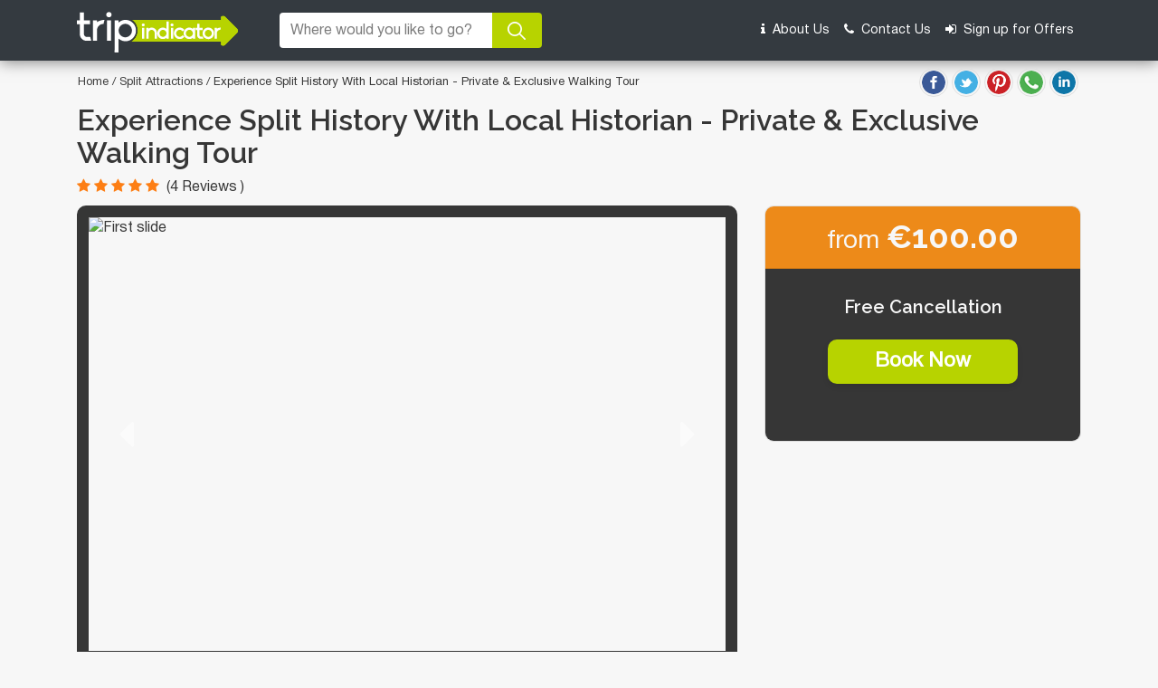

--- FILE ---
content_type: text/html; charset=UTF-8
request_url: https://www.tripindicator.com/activity/experience-split-history-with-local-historian-private-exclusive-walking-tour/265176P3/N.html
body_size: 11353
content:
<!DOCTYPE html>
<html lang="en">

<head>
    <meta http-equiv="Content-Type" content="text/html; charset=UTF-8"/>

    <meta charset="utf-8">
<meta name="viewport" content="width=device-width, initial-scale=1.0">
<title>Experience Split History With Local Historian - Private & Exclusive Walking Tour</title>
    
<meta name="description" content="Compare Experience Split History With Local Historian - Private & Exclusive Walking Tour - Viator: 100.00 | Find you the cheapest deals in the Market."/>

<meta name="keywords" content="compare, Experience Split History With Local Historian - Private & Exclusive Walking Tour, tickets, best, top, cheap, discount, deals, prices, viator, tripadvisor"/>

<link rel="shortcut icon" href="https://www.tripindicator.com/images/all-images/favicon/favicon.ico" type="image/x-icon">
<link rel="apple-touch-icon" href="https://www.tripindicator.com/images/all-images/favicon/apple-touch-icon.png">
<link rel="apple-touch-icon" sizes="72x72" href="https://www.tripindicator.com/images/all-images/favicon/apple-touch-icon-72x72.png">
<link rel="apple-touch-icon" sizes="114x114" href="https://www.tripindicator.com/images/all-images/favicon/apple-touch-icon-114x114.png">

    <link href="https://www.tripindicator.com/assets/css/styleHome.css" rel="stylesheet">
    <link href="https://www.tripindicator.com/assets/css/searchResultsLeftsideCategory.css" rel="stylesheet">
    <script type="text/javascript" src="https://www.tripindicator.com/assets/js/jquery-2.1.3.min.js"></script>
    <script>
        $(document).ready(function() {
            $("#searchIcon").click(function() {
                $(".old-header .banner-section #searchCityForm,.old-header .banner-section #searchForm").toggleClass("d-flex");
            });
        });

    </script>
        <!-- Start Google Schema Files Include -->
    
<script type="application/ld+json">
[
   {
      "@context"       : "http://schema.org",
      "@type"          : "BreadcrumbList",
      "itemListElement": [
         {
            "@type"    : "ListItem",
            "position" : 1,
            "item"     : {
               "@id"   : "https://www.tripindicator.com/",
               "name"  : "Home"
            }
         },
         {
            "@type"    : "ListItem",
            "position" : 2,
            "item"     : {
               "@id"   : "https://www.tripindicator.com/split-activities/1/4185/N.html",
               "name" : "Split Activities, Things to do, Sightseeing & Day out"
            }
          },
          {
            "@type"    : "ListItem",
            "position" : 3,
            "item"     : {
              "name" : "Experience Split History With Local Historian - Private  Exclusive Walking Tour"
            }
          }
      ]
   },

	{
	    "@context": "https://schema.org",
	    "@type"  : "Product",
	    "brand"   : "TripIndicator",
	    "name"   : "Experience Split History With Local Historian - Private  Exclusive Walking Tour",
	    "url"    : "https://www.tripindicator.com/activity/experience-split-history-with-local-historian-private-exclusive-walking-tour/265176P3/N.html",
	    "image"  : "https://media-cdn.tripadvisor.com/media/attractions-splice-spp-674x446/0b/ff/aa/58.jpg",
            "description" : "Compare Experience Split History With Local Historian - Private & Exclusive Walking Tour - Viator: 100.00 | Find you the cheapest deals in the Market.",
	    "offers" : {
	     "@type" : "Offer",
	     "price" : "100.00",
	     "priceCurrency":"EUR",
	     "url"   : "https://www.tripindicator.com/activity/experience-split-history-with-local-historian-private-exclusive-walking-tour/265176P3/N.html"
	    }
	    ,
	    "aggregateRating" : {
	       "@type"       : "AggregateRating",
	       "ratingValue" : "5",
	       "reviewCount" : "4"
	     }

	     
	    ,
	    "review" : {
		  "@type"  : "Review",
		  "author" : "Travellers reviews",
		  "reviewRating" : {
		      "@type"       : "Rating",
		      "ratingValue" : "5"
		  }
	    }
	    
	},

  {
     "@context" : "http://schema.org",
     "@type"    : [
        "TouristAttraction"
      ],
     "address"  : {
        "@type"           : "PostalAddress",
        "addressLocality" : "Split"
     },
     "name"   : "Experience Split History With Local Historian - Private  Exclusive Walking Tour",
     "url"    : "https://www.tripindicator.com/activity/experience-split-history-with-local-historian-private-exclusive-walking-tour/265176P3/N.html",
     "description" : "Compare Experience Split History With Local Historian - Private & Exclusive Walking Tour - Viator: 100.00 | Find you the cheapest deals in the Market.",
     "touristType" : {
        "@type"        : "Audience",
        "audienceType" : [
                "Experience Split History With Local Historian - Private  Exclusive Walking Tour"
				      ,"Split Walking   Biking Tours"
	       		      ,"Split Private Sightseeing Tours"
	                        ]
     },
     "image": [
	    "https://media-cdn.tripadvisor.com/media/attractions-splice-spp-674x446/0b/ff/aa/58.jpg"
     ]

  }



]
</script>
    <!-- End Google Schema Files Include -->
<!-- Google tag (gtag.js) -->
<script async src="https://www.googletagmanager.com/gtag/js?id=G-5XF5QMEVF6"></script>
<script>
  window.dataLayer = window.dataLayer || [];
  function gtag(){dataLayer.push(arguments);}
  gtag('js', new Date());

  gtag('config', 'G-5XF5QMEVF6');
</script>
</head>

<body>

    <!-- Start Header -->
    <header>
        <div class="old-header">
            <nav class="navbar navbar-expand-md navbar-dark bg-dark banner-section">
                <div class="container">
                    <div class="d-flex justify-content-between header_new">
                        <a class="navbar-brand" href="https://www.tripindicator.com/"><img src="https://www.tripindicator.com/assets/images/logo.png" alt="Tripindicator logo"></a>
                        <div id="searchIcon" class="d-flex d-md-none align-items-center ml-auto px-3">
                            <i class="fa fa-search text-themGreen" aria-hidden="true"></i>
                        </div>
                        <button class="navbar-toggler" type="button" data-toggle="collapse" data-target="#navbarCollapse" aria-controls="navbarCollapse" aria-expanded="false" aria-label="Toggle navigation">
                            <span class="navbar-toggler-icon"></span>
                        </button>
                    </div>
                    
<form  method="post" name="searchForm" id="searchForm" class="input-group mb-2">
  
  <input type="hidden" name="destId" id="dest_id">
  <input type="hidden" name="city" id="is_city">
  <input type="hidden" name="cat_id" id="category_id">
  <input type="hidden" name="product_code" id="productCode">
  <input type="hidden" name="cat_icon" id="category_icon">
  <input type="hidden" name="is_tripindicator" id="is_tripindicatorcity">
  <input type="hidden" name="productUrl" id="product_url">
  <input type="text" class="form-control search" placeholder="Where would you like to go?" id="autocomplete" name="search" autocomplete="off">

 <!--  <div class="input-group-text addDate">
    <label class="mb-0 d-flex align-items-center"><input class="mr-2 mb-1" type="checkbox"> Add dates</label>
  </div>
  <input type="text" class="form-control datepicker d-none" name="datefilter" placeholder="Dates" autocomplete="off" id="datefilter"> -->
  <button type="submit" style="all: unset;">
    <div class="input-group-append btnsearch">
      <a class="input-group-text"><img src="https://www.tripindicator.com/assets/images/search-go.png" alt="go icon"></a>
    </div>
  </button>
</form>

<script type="text/javascript">

      var getAutocomleteUrl  = "https://www.tripindicator.com/Product"; 
      var lenghtLimit        = "1";
      var activityResultUrl  = "https://www.tripindicator.com/"; 
      var activityListingUrl = "https://www.tripindicator.com/Product/activityResult"; 
      var activityDetailUrl  = "https://www.tripindicator.com/Product/activityDetails"; 
      var autocompleteUrl    = "https://www.tripindicator.com/Product/autocomplete";

  </script> 
  <script src="https://www.tripindicator.com/assets/js/custom/header_form.js" type="text/javascript"></script>


                       <div class="collapse navbar-collapse" id="navbarCollapse">
                        <ul class="navbar-nav ml-auto">
                            <li class="nav-item">
                                <a class="nav-link" rel="nofollow" href="https://www.tripindicator.com/aboutus.html"><i class="fa fa-info mr-1" aria-hidden="true"></i> About Us</a>
                            </li>
                            <li class="nav-item">
                                <a class="nav-link" rel="nofollow" href="https://www.tripindicator.com/contact-us.html"><i class="fa fa-phone mr-1" aria-hidden="true"></i> Contact Us</a>
                            </li>
                            <li class="nav-item">
                                <a class="nav-link" rel="nofollow" href="https://www.tripindicator.com/Homepage/signUp.html"><i class="fa fa-sign-in mr-1" aria-hidden="true"></i> Sign up for Offers</a>
                            </li>
                        </ul>
                    </div>
                </div>
            </nav>
        </div>
    </header>
    <!-- End Header -->
    <!-- Covid 19 section start -->
       <!-- Emergency banner content -->



 <section class="emergency-banner-content">
        <div class="container">
            <div class="row">
                <div class="col-lg-12">
                    <div class="content-msg">
                        <div class="heading"> </div>
                        <div class="sub-heading"></div>
                        <i class="fa fa-times ml-auto" aria-hidden="true" onclick="closeCovid()"></i>
                    </div>
                </div>
            </div>
        </div>
    </section>


<!-- end Emergency banner content -->
<script type="text/javascript">
    $(document).ready(function(){
        $(".emergency-banner-content .content-msg i").click(function(){
            $(".emergency-banner-content").addClass("d-none");
        });

        var div_top = $('.emergency-banner-content').offset().top;

        $(window).scroll(function() {
            var window_top = $(window).scrollTop() - 0;
            if (window_top > div_top) {
                if (!$('.emergency-banner-content').is('.sticky-section')) {
                    $('.emergency-banner-content').addClass('sticky-section');
                }
            } else {
                $('.emergency-banner-content').removeClass('sticky-section');
            }
        });
    });

</script>
    <!-- End covid 19 sectiob -->

<style type="text/css">
    .embed-responsive-16by9::before {
        padding-top: 20px !important;
    }

    .product-section .overview-ul {
        list-style-position: inside;
    }

    .product-section .overview-ul li {
        margin-left: 0 !important;
    }
    strong {
        font-family: Raleway;
        font-weight: 600;
        margin-bottom: 25px;
        font-size: 20px;
        line-height: 22px;
    }

</style>


<div class="wrapper">
    <!-- Start Breadcrumb -->
    <section class="bread-crumb">
        <div class="container">
            <div class="row align-items-center px-3">

                    <p class="mb-0">
                        <a href="https://www.tripindicator.com/">Home</a> /

                        <a href="https://www.tripindicator.com/split-activities/1/4185/N.html"> Split Attractions </a>/


                        Experience Split History With Local Historian - Private & Exclusive Walking Tour
                         
<ul class="share_social my-2 ml-auto">
  <li>
  <a href="https://www.facebook.com/sharer/sharer.php?u=https%3A%2F%2Fwww.tripindicator.com%2Factivity%2Fexperience-split-history-with-local-historian-private-exclusive-walking-tour%2F265176P3%2FN.html&amp;src=sdkpreparse" rel="noopener" target="_blank"><img src="https://www.tripindicator.com/assets/images/facebook.png"alt="facebook"></a>
  </li>
  <li>
  <a href="https://twitter.com/intent/tweet?text=https%3A%2F%2Fwww.tripindicator.com%2Factivity%2Fexperience-split-history-with-local-historian-private-exclusive-walking-tour%2F265176P3%2FN.html" rel="noopener" target="_blank"><img src="https://www.tripindicator.com/assets/images/twitter.png" alt="twitter"></a>
  </li>
  <li>
  <a href="http://pinterest.com/pin/create/button/?url=https%3A%2F%2Fwww.tripindicator.com%2Factivity%2Fexperience-split-history-with-local-historian-private-exclusive-walking-tour%2F265176P3%2FN.html&description=Split Experience Split History With Local Historian - Private & Exclusive Walking Tour" target="_blank" rel="noopener"><img src="https://www.tripindicator.com/assets/images/pinterest.png" rel="noopener" alt="pinterest"></a>
  </li>             
   <li>                           
  <a href="https://api.whatsapp.com/send?text=https%3A%2F%2Fwww.tripindicator.com%2Factivity%2Fexperience-split-history-with-local-historian-private-exclusive-walking-tour%2F265176P3%2FN.html" target="_blank" rel="noopener"><img src="https://www.tripindicator.com/assets/images/whatsapp.png" alt="Whatsapp"></a>
  </li>                           
  <li>
  <a href="https://www.linkedin.com/shareArticle?mini=true&amp;url=https%3A%2F%2Fwww.tripindicator.com%2Factivity%2Fexperience-split-history-with-local-historian-private-exclusive-walking-tour%2F265176P3%2FN.html&amp;title=Split Experience Split History With Local Historian - Private & Exclusive Walking Tour" target="_blank" rel="noopener"><img src="https://www.tripindicator.com/assets/images/linkedin.png" alt="linkedin"></a>
  </li>
</ul>
                    </p>

            </div>
        </div>
    </section>
    <!-- End Breadcrumb -->

    <!-- Start Product section -->
    <section class="product-section">
        <div class="container">
            <div class="row">
                <div class="col-md-12">
                    <h1 class="h1-tag-small">Experience Split History With Local Historian - Private & Exclusive Walking Tour</h1>
                                            <div class="d-flex align-items-center mb-2 reviewDes">

                            <div class="star-group mr-2">
                                                                                                <span class="fa fa-star checked"></span>
                                                                <span class="fa fa-star checked"></span>
                                                                <span class="fa fa-star checked"></span>
                                                                <span class="fa fa-star checked"></span>
                                                                <span class="fa fa-star checked"></span>
                                                            </div>
                                                            <span class="reviews" id="topReviewRating">
                                (4 Reviews ) </span>
                            
                        </div>
                                    </div>
                <div class="col-xl-8 col-lg-12">

                    <div class="carousel slide" data-ride="carousel" id="carouselExample">
                        <ol class="carousel-indicators">
                            <li data-target="#carouselExample" data-slide-to="0" class="active">

                            </li>
                            <li data-target="#carouselExample" data-slide-to="1">

                            </li>
                            <li data-target="#carouselExample" data-slide-to="2">

                            </li>
                        </ol>
                        <!-- Carousel Indicators -->

                        <div class="carousel-inner">
                            <div class="carousel-item active">
                                                                <img class="d-block w-100 h-480" src="https://media-cdn.tripadvisor.com/media/attractions-splice-spp-674x446/0b/ff/aa/58.jpg" alt="First slide">
                            </div>
                            <!-- Carousel Item 1 -->
                            <div class="carousel-item">
                                <img id="carousel-item-1" class="d-block w-100 h-480" src="https://media-cdn.tripadvisor.com/media/attractions-splice-spp-674x446/0b/ff/aa/58.jpg" alt="1st slide">
                            </div>
                            <!-- Carousel Item 2 -->
                            <div class="carousel-item">
                                <img id="carousel-item-2" class="d-block w-100 h-480" src="https://media-cdn.tripadvisor.com/media/attractions-splice-spp-674x446/0b/ff/aa/58.jpg" alt="2nd slide">
                            </div>
                            <!-- Carousel Item 3 -->
                            <div class="carousel-item">
                                <img id="carousel-item-3" class="d-block w-100 h-480" src="https://media-cdn.tripadvisor.com/media/attractions-splice-spp-674x446/0b/ff/aa/58.jpg" alt="3rd slide">
                            </div>
                            <!-- Carousel Item 4 -->
                            <div class="carousel-item">
                                <img id="carousel-item-4" class="d-block w-100 h-480" src="https://media-cdn.tripadvisor.com/media/attractions-splice-spp-674x446/0b/ff/aa/58.jpg" alt="4th slide">
                            </div>
                            <!-- Carousel Item 5 -->
                            <div class="carousel-item">
                                <img id="carousel-item-5" class="d-block w-100 h-480" src="https://media-cdn.tripadvisor.com/media/attractions-splice-spp-674x446/0b/ff/aa/58.jpg" alt="5th slide">
                            </div>
                            <!-- Carousel Item 6 -->
                            <div class="carousel-item">
                                <img id="carousel-item-6" class="d-block w-100 h-480" src="https://media-cdn.tripadvisor.com/media/attractions-splice-spp-674x446/0b/ff/aa/58.jpg" alt="6th slide">
                            </div>
                            <!-- Carousel Item 7 -->
                            <div class="carousel-item">
                                <img id="carousel-item-7" class="d-block w-100 h-480" src="https://media-cdn.tripadvisor.com/media/attractions-splice-spp-674x446/0b/ff/aa/58.jpg" alt="7th slide">
                            </div>
                            <!-- Carousel Item 8 -->
                            <div class="carousel-item">
                                <img id="carousel-item-8" class="d-block w-100 h-480" src="https://media-cdn.tripadvisor.com/media/attractions-splice-spp-674x446/0b/ff/aa/58.jpg" alt="8th slide">
                            </div>
                        </div>

                        <a class="carousel-control-prev" href="#carouselExample" role="button" data-slide="prev">
                            <i class="fa fa-caret-left" aria-hidden="true"></i>
                        </a>
                        <!-- Carousel Control Prev -->

                        <a class="carousel-control-next" href="#carouselExample" role="button" data-slide="next">
                            <i class="fa fa-caret-right" aria-hidden="true"></i>
                        </a>
                        <!-- Carousel Control Next -->
                    </div>
                </div>
                <div class="col-xl-4 col-lg-12">

                    <div class="sidebar card">
                        <div class="card-header text-center">
                                                        <h3 class="title">from <b>&euro;100.00</b></h3>
                        </div>
                        <div id="bookTicketDiv" class="card-body">

                            
<span class="title"> <h4>Free Cancellation</h4></span>
                            <a href="https://www.viator.com/tours/Split/Experience-Split-History-With-Local-Historian-Private-and-Exclusive-Walking-Tour/d4185-265176P3?mcid=42383&target_lander=NONE&campaign=vba79153en&pid=P00099919&medium=api&api_version=2.0" class="btn-book-now btn-readmore mt-2 mb-2" target="_blank" rel="nofollow noopener">
                                Book Now
                            </a>
                            <p>&nbsp;</p>
                            
                            <!-- <span class="title-text">Select Date and number of travelers</span>
                  <div class="input-group">
                    <input type="text" class="form-control datepicker" placeholder="Date">
                    <input type="text" class="form-control people" placeholder="People">
                  </div>
                  <div class="cta-btn">
                    <a href="javascript:void(0);" class="btn btn-check">Check Availability</a>
                  </div> -->
                        </div>
                    </div>
                </div>
                <div class="col-lg-8 col-md-12">
                                                            <div class="d-flex align-items-center py-4 border-bottom-inputborder">
                        <h3 class="mb-0 mr-4">Duration</h3>
                        <div class="d-flex flex-column">
                            <span class="d-flex align-items-center"><img src="https://www.tripindicator.com/assets/images/icon-clock.png" alt="clock" class="mr-1">2 hours</span>
                        </div>
                    </div>
                    

                                             <div class="d-flex flex-column py-4 border-bottom-inputborder">
                            <h3 class="mb-3">Overview</h3>
                            <div class="d-flex flex-column">
                                <ul class="overview-ul" id='overview'>
                                    Experience Split History Walking Tour is private & exclusive personalized tour led by a professional historian and local who gives you unique approach to the history but also to the life of Split through the See, Hear and Feel sense! <br><br>With Master`s degree in history and working as a history teacher I was developing my proffessional and educational skills which help me to guide my tours on See, Hear & Feel sense:See the sights, Hear the story & Feel the vibe. <br><br>The amazing history of Split is represented in logical manner of city development with informations "behind the scenes" which are result of the my years long research, as what was always is done with a great passion. <br><br>On my tours participants are encouraged for active participation which is always welcomed regardless they have questions or they just want to make an opinion. <br><br>Experience Split History Walking Tour makes the history comes alive! Enjoy it!
                                </ul>
                            </div>
                        </div>
                     

                                                                                              <div class="d-flex flex-column py-4 border-bottom-inputborder collapse-panel">
                                        <h3 class="mb-3 collapse-header">What's Included </h3>
                                        <div class="d-flex flex-column">
                                            <div class="collapse-footer">
                                                <ul class="overview-ul">
                                                                                                    
                                                                                                             <li>
                                                            Flexible starting time of the tour - Please contact us before the tour                                                         </li>
                                                                                                                                                        
                                                                                                             <li>
                                                            Local Guide With Master's Degree in History                                                         </li>
                                                                                                                                                        
                                                                                                             <li>
                                                            3D Reconstruction Images & Pictures Via Display Book                                                         </li>
                                                                                                                                                    </ul>
                                            </div>
                                        </div>
                                    </div>
                                    
                                    <!-- Start Loader Code -->
                                    <div class="d-flex justify-content-center">
                                        <div class="spinner-border detailsLoader" role="status" style="display: none!important;">
                                            <span class="sr-only">Loading...</span>
                                        </div>
                                    </div>
                                    <!-- End Loader Code -->
                 <!--
                                    <div class="d-flex flex-column py-4 border-bottom-inputborder collapse-panel" style="display: none!important;" id="viatorDes">
                                        <h3 class="mb-3 collapse-header">What's Excluded</h3>
                                        <div class="d-flex flex-column">
                                            <div class="collapse-footer d-none">
                                                <ul class="overview-ul" id='whatToExpect'>

                                                </ul>
                                            </div>
                                        </div>
                                    </div>
                -->


                                        <div class="d-flex flex-column py-4 border-bottom-inputborder collapse-panel" style="display: none!important;" id="viatorDes">

                                            <h3 class="mb-3 collapse-header">What to Expect</h3>
                                            <div class="d-flex flex-column">
                                                <div class="collapse-footer d-none">
                                                    <ul class="overview-ul" id='whatToExpect'>
                                                      Experience Split Walking Tour is private & exclusive personalized tour led by a local professional historian through the See, Hear and Feel sense: See the sights, Hear the story & Feel the vibe.

With Master`s degree in history and working as a history teacher I was developing my professional and educational skills what helps me to guide my tours on See, Hear & Feel sense. On my tours participants are encouraged for active participation regardless they have questions or they just want to make an opinion.

On this tour I will guide you through the history of Split where I live all of my life and I will introduce you to all the relevant sights as well as with the interesting hidden gems of the city. Beside history and cultural themes as a main part of the tour, important part is also getting know about local mentality and everyday life with its own special characteristics. 

Pictures & 3D images via display book will help you to perceive the history behind story itself.                                                    </ul>
                                                </div>
                                            </div>
                                        </div>
                                    <div class="d-flex flex-column py-4 border-bottom-inputborder collapse-panel" style="display: none!important;" id="viatorItinerary">

                                        <h3 class="mb-3 collapse-header">Itinerary</h3>
                                        <div class="d-flex flex-column">
                                            <div class="collapse-footer d-none">
                                                <ul class="overview-ul" id='itinerary'>

                                                </ul>
                                            </div>
                                        </div>
                                    </div>
                                    <div class="d-flex flex-column py-4 border-bottom-inputborder collapse-panel" style="display: none!important;" id="viatoraAditionInfo">

                                        <h3 class="mb-3 collapse-header">Additional Info</h3>
                                        <div class="d-flex flex-column">
                                            <div class="collapse-footer d-none">
                                                <ul class="overview-ul" id='additionInfo'>

                                                </ul>
                                            </div>
                                        </div>
                                    </div>                                   
                                     <div class="d-flex flex-column py-4 collapse-panel border-bottom-inputborder" style="display: none!important;" id='ticketinfo'>
                                        <h3 class="mb-0 collapse-header">Ticket Information</h3>
                                        <div class="collapse-footer d-none">
                                            <ul class='overview-ul mt-3 mb-0' id='ticketDetail'> </ul>
                                        </div>
                                    </div>


                                    <div class="d-flex flex-column py-4 border-bottom-inputborder collapse-panel" style="display: none!important;" id="viatorPickupStartDescription">

                                        <h3 class="mb-3 collapse-header">Pickup/Drop off Information</h3>
                                        <div class="d-flex flex-column">
                                            <div class="collapse-footer d-none">
                                                <strong>Pickup Points</strong>/
                                                <ul class="overview-ul" id='pickupStartDescription'>
                                                </ul>
                                                <strong>Drop off Points</strong>/
                                                <ul class="overview-ul" id='pickupEndDescription'>
                                                </ul>
                                                 <p class='overview-ul mt-3 mb-0' id='pickupStartAdditionalInfo'> </p>
                                            </div>
                                        </div>
                                    </div>   

                                    <div class="d-flex flex-column py-4 collapse-panel border-bottom-inputborder" style="display: none!important;" id="departureinfo">
                                        <h3 class="mb-0 collapse-header">Departure Inofrmation</h3>
                                        <div class="collapse-footer d-none">
                                            <br>
                                            <h5 class="departureTimeText" style="display: none!important;">Departure Time </h5>
                                            <ul class='overview-ul mt-3 mb-0 departureTimeText' style="display: none!important;" id="departureTime"></ul>
                                            <br>
                                            <h5 class="departurePointText" style="display: none!important;">Departure Point </h5>
                                            <ul class='overview-ul mt-3 mb-0 departurePointText' style="display: none!important;" id="departurePoint"></ul>
                                            <br>
                                            <h5 class="returnDetailsText" style="display: none!important;">Return Details </h5>
                                            <ul class='overview-ul mt-3 mb-0 returnDetailsText' style="display: none!important;" id="returnDetails"></ul>
                                        </div>
                            </div>

                    


                                        <div class="d-flex flex-column pt-4 collapse-panel reviewDes" id="reviewDes">
                        <h3 class="mb-3 collapse-header">Reviews</h3>
                        <div class="collapse-footer">
                            <!-- Start Loader Code -->
                            <div class="d-flex justify-content-center">
                                <div class="spinner-border detailsLoader" role="status" style="display: none!important;">
                                    <span class="sr-only">Loading...</span>
                                </div>


                            </div>


                            <!-- End Loader Code -->
                            <div class="d-flex align-items-center mb-2">
                                <div class="star-group mr-2" id="totalCountDiv"></div>
			                                      <span class="reviews" id="totalReviewRating"></span>
			    </div>

			    <span id="reviewSummaryHeading">TripAdvisor review count and overall rating</span>
                            <ul class="review-ul mt-3 mb-0 pl-0" style="display: none;" id='reviewCount'>
                                <li>
                                    <span class="mr-2">5 stars</span>
                                    <div class="progress">
                                        <div class="progress-bar bg-orange" style="width:100%" id='fivestar'></div>
                                    </div>
                                </li>
                                <li>
                                    <span class="mr-2">4 stars</span>
                                    <div class="progress">
                                        <div class="progress-bar bg-orange" style="width:80%" id='fourstar'></div>
                                    </div>
                                </li>
                                <li>
                                    <span class="mr-2">3 stars</span>
                                    <div class="progress">
                                        <div class="progress-bar bg-orange" style="width:60%" id='threestar'></div>
                                    </div>
                                </li>
                                <li>
                                    <span class="mr-2">2 stars</span>
                                    <div class="progress">
                                        <div class="progress-bar bg-orange" style="width:40%" id='twostar'></div>
                                    </div>
                                </li>
                                <li>
                                    <span class="mr-2">1 stars</span>
                                    <div class="progress">
                                        <div class="progress-bar bg-orange" style="width:20%" id='onestar'></div>
                                    </div>
                                </li>
                            </ul>
                            <div class="review_detail pt-4 displayReviews" style="display: none;">
                            </div>

			    <div class="mt-3" id="readMoreReviews" data-offset="10" style="display: none;">
                                    <div class="review_btn">
                                        <a href="javascript:void(0);" class="btn btn-readmore" onclick="showReviews(true)">Read more</a></div>
                            </div>
                                                        <!-- Start Loader Code -->
                            <div class="d-flex justify-content-center">
                                <div class="spinner-border reviewsLoader" role="status" style="display: none;">
                                    <span class="sr-only">Loading...</span>
                                </div>
                            </div>



                        </div>
                    </div>
                    


                    <!-- Start recommanded Activity Section -->
	               <span id="similarActivityId"><section class="grid-section">
    <div class="container">
        <div class="row text-center">
            <div class="col-md-12">
                <h3 class = "mt-3"> Similar Activities  </h3>
            </div>
        </div>
        <div class="row">
                        <div class="grid-layout withoutFlickty city carousel grid3  justify-content-start">
                 <a href="https://www.tripindicator.com/activity/unique-routes-on-electric-scooters-6-beaches-and-riva-promenade-/160954P2/N.html" class="grid-item with-star carousel-cell" style="text-decoration: none;@media (min-width: 1199px) {  height : 435px !important; }" >
                    <div class="grid-img" style="background-image: url(https://media-cdn.tripadvisor.com/media/attractions-splice-spp-360x240/07/b2/f5/b9.jpg);" title='Unique routes on electric scooters-6 beaches and Riva promenade !'>
                    </div>
                    <div class="grid-content">

                        <div class="price_detail">
                            <div class="d-flex justify-content-between price_resp">
                                <div class="price"><span>from </span><b> &euro;45.00</b></div>
                                                                  <div class="star-group">
                                                                                                                    <span class="fa fa-star checked"></span>
                                                                              <span class="fa fa-star checked"></span>
                                                                              <span class="fa fa-star checked"></span>
                                                                              <span class="fa fa-star checked"></span>
                                                                              <span class="fa fa-star-half-o checked"></span>
                                                                        </div>
                                                            </div>
                        </div>
                        <p class="country textWrapDemo" title="Unique routes on electric scooters-6 beaches and Riva promenade !">Unique routes on electric scooters-6 beaches and Riva promenade !</p>
                    </div>
                </a>
                 <a href="https://www.tripindicator.com/activity/secret-marjan-park-hiking-tour-in-split/40245P13/N.html" class="grid-item with-star carousel-cell" style="text-decoration: none;@media (min-width: 1199px) {  height : 435px !important; }" >
                    <div class="grid-img" style="background-image: url(https://media-cdn.tripadvisor.com/media/attractions-splice-spp-360x240/07/74/a4/cf.jpg);" title='Secret Marjan Park Hiking Tour in Split'>
                    </div>
                    <div class="grid-content">

                        <div class="price_detail">
                            <div class="d-flex justify-content-between price_resp">
                                <div class="price"><span>from </span><b> &euro;35.43</b></div>
                                                                  <div class="star-group">
                                                                                                                    <span class="fa fa-star checked"></span>
                                                                              <span class="fa fa-star checked"></span>
                                                                              <span class="fa fa-star checked"></span>
                                                                              <span class="fa fa-star checked"></span>
                                                                              <span class="fa fa-star-half-o checked"></span>
                                                                        </div>
                                                            </div>
                        </div>
                        <p class="country textWrapDemo" title="Secret Marjan Park Hiking Tour in Split">Secret Marjan Park Hiking Tour in Split</p>
                    </div>
                </a>
                 <a href="https://www.tripindicator.com/activity/unique-routes-on-electric-scooters-extreme-around-the-split-/160954P3/N.html" class="grid-item with-star carousel-cell" style="text-decoration: none;@media (min-width: 1199px) {  height : 435px !important; }" >
                    <div class="grid-img" style="background-image: url();" title='Unique routes on electric scooters-Extreme around the Split !'>
                    </div>
                    <div class="grid-content">

                        <div class="price_detail">
                            <div class="d-flex justify-content-between price_resp">
                                <div class="price"><span>from </span><b> &euro;45.00</b></div>
                                                                  <div class="star-group">
                                                                                                                    <span class="fa fa-star checked"></span>
                                                                              <span class="fa fa-star checked"></span>
                                                                              <span class="fa fa-star checked"></span>
                                                                              <span class="fa fa-star checked"></span>
                                                                              <span class="fa fa-star checked"></span>
                                                                        </div>
                                                            </div>
                        </div>
                        <p class="country textWrapDemo" title="Unique routes on electric scooters-Extreme around the Split !">Unique routes on electric scooters-Extreme around the Split !</p>
                    </div>
                </a>
                 <a href="https://www.tripindicator.com/activity/this-is-split-electric-scooter-tour-of-split/92297P1/N.html" class="grid-item with-star carousel-cell" style="text-decoration: none;@media (min-width: 1199px) {  height : 435px !important; }" >
                    <div class="grid-img" style="background-image: url();" title='This is Split! - Electric Scooter Tour of Split'>
                    </div>
                    <div class="grid-content">

                        <div class="price_detail">
                            <div class="d-flex justify-content-between price_resp">
                                <div class="price"><span>from </span><b> &euro;40.00</b></div>
                                                                  <div class="star-group">
                                                                                                                    <span class="fa fa-star checked"></span>
                                                                              <span class="fa fa-star checked"></span>
                                                                              <span class="fa fa-star checked"></span>
                                                                              <span class="fa fa-star checked"></span>
                                                                              <span class="fa fa-star checked"></span>
                                                                        </div>
                                                            </div>
                        </div>
                        <p class="country textWrapDemo" title="This is Split! - Electric Scooter Tour of Split">This is Split! - Electric Scooter Tour of Split</p>
                    </div>
                </a>
                 <a href="https://www.tripindicator.com/activity/split-walking-tour-with-local-guide/73575P11/N.html" class="grid-item with-star carousel-cell" style="text-decoration: none;@media (min-width: 1199px) {  height : 435px !important; }" >
                    <div class="grid-img" style="background-image: url(https://media-cdn.tripadvisor.com/media/attractions-splice-spp-360x240/0b/c4/4d/9e.jpg);" title='Split walking tour with local guide'>
                    </div>
                    <div class="grid-content">

                        <div class="price_detail">
                            <div class="d-flex justify-content-between price_resp">
                                <div class="price"><span>from </span><b> &euro;14.00</b></div>
                                                                  <div class="star-group">
                                                                                                                    <span class="fa fa-star checked"></span>
                                                                              <span class="fa fa-star checked"></span>
                                                                              <span class="fa fa-star checked"></span>
                                                                              <span class="fa fa-star checked"></span>
                                                                              <span class="fa fa-star checked"></span>
                                                                        </div>
                                                            </div>
                        </div>
                        <p class="country textWrapDemo" title="Split walking tour with local guide">Split walking tour with local guide</p>
                    </div>
                </a>
                 <a href="https://www.tripindicator.com/activity/split-walking-tour-and-dalmatian-peka/15026P39/N.html" class="grid-item with-star carousel-cell" style="text-decoration: none;@media (min-width: 1199px) {  height : 435px !important; }" >
                    <div class="grid-img" style="background-image: url(https://media-cdn.tripadvisor.com/media/attractions-splice-spp-360x240/10/03/52/46.jpg);" title='Split Walking tour and Dalmatian Peka'>
                    </div>
                    <div class="grid-content">

                        <div class="price_detail">
                            <div class="d-flex justify-content-between price_resp">
                                <div class="price"><span>from </span><b> &euro;38.00</b></div>
                                                                  <div class="star-group">
                                                                                                                    <span class="fa fa-star checked"></span>
                                                                              <span class="fa fa-star checked"></span>
                                                                              <span class="fa fa-star checked"></span>
                                                                              <span class="fa fa-star checked"></span>
                                                                              <span class="fa fa-star checked"></span>
                                                                        </div>
                                                            </div>
                        </div>
                        <p class="country textWrapDemo" title="Split Walking tour and Dalmatian Peka">Split Walking tour and Dalmatian Peka</p>
                    </div>
                </a>
                            </div>
            
    </div>

<div class="col-md-12 text-center" > <a href="https://www.tripindicator.com/split-activities/1/4185/N.html" class="viewall">See all <i class="fa fa-angle-right" aria-hidden="true"></i></a> </div>
</div>
</section>
</span>
                    <!-- End recommanded Activity Section -->

                </div>

		<!-- Start Similar Tours & Activities -->
                <div class="col-lg-4 col-md-12">

                </div>
                <!-- End Similar Tours & Activities -->



            </div>
        </div>
    </section>
    <!-- End Product section -->


</div>
<script type="text/javascript">
    var getActivityDetailUrl = "https://www.tripindicator.com/Product/getActivtityDetailNew";
    var isTripindicatorTour = "N";
    var productCode = "265176P3";
    var destId = "4185";
    var catId = "16,4,26";
    var subCat = "116,5332,56,11,12";
    var tourId = "";
    var cityName = "split";
    var suppliersCount = 1;


    $(document).ready(function() {

        $(".product-section .collapse-panel .collapse-header").click(function() {
            if ($(this).hasClass("open")) {
                $(this).removeClass("open");
                $(this).parent().find(".collapse-footer").addClass("d-none");
            } else {
                $(this).toggleClass("open");
                $(this).parent().find(".collapse-footer").toggleClass("d-none");
            }
        });

        $.ajax({
            type: "POST",
            url: getActivityDetailUrl,
            data: {
                isTripindicatorTour: isTripindicatorTour,
                productCode: productCode,
                destId: destId,
                catId: catId,
                subCat: subCat,
                tourId: tourId,
                cityName : cityName
            },
            dataType: "json",
            beforeSend: function() {
                $(".detailsLoader").show();
            },
            complete: function(data) {
                $(".detailsLoader").hide();

            },
            success: function(data) {
                $(".detailsLoader").hide();

                if(data.activityDetails.errorReference != '' && data.activityDetails.errorReference != null && suppliersCount <= 1){
                    $('#bookTicketDiv').html('<br><span class="title"><h4>Sorry, this product is currently unavailable.</h4><h5>See recommended tours & similar products below:</h5></span>');
                }

               // alert(JSON.stringify(data.activityDetails.productPhotos));
                if(data.activityDetails.productPhotos != null){
                    jQuery.each(data.activityDetails.productPhotos, function(key, val) {
			             $('#carousel-item-'+(key+1)).attr("src", val);
                    });
                }

                /*if( (data.activityDetails.available == 'false' || data.activityDetails.available == false) && suppliersCount <= 1){
                    $('#bookTicketDiv').html('<br><span class="title"><h4>Sorry, this product is currently unavailable.</h4><h5>See recommended tours & similar products below:</h5></span>');
                }*/

                if(data.activityDetails.description != '' && data.activityDetails.description != null){

                    $('#whatToExpect').html(data.activityDetails.description);
                    $('#viatorDes').show();
                }


               if(data.activityDetails.additionalInfo != '' && data.activityDetails.additionalInfo != null){
                    var additionalInfo ='';
                    jQuery.each(data.activityDetails.additionalInfo, function(key, val) {
                    additionalInfo += '<li>'+ val['description'] + '</li>';
                    });
                    $('#additionInfo').html(additionalInfo);
                    $('#viatoraAditionInfo').show();
                }



                if(data.activityDetails.itinerary != null && data.activityDetails.itinerary.length > 0 ){
                    var itinerary ='';
                    jQuery.each(data.activityDetails.itinerary, function(key, val) {
			         itinerary += '<li>'+ val['description'] + '</li>';
                    });
                    $('#itinerary').html(itinerary);
                    $('#viatorItinerary').show();
                }


                if (data.activityDetails.ticketBookingDescription != '' && data.activityDetails.ticketBookingDescription != null) {

                    $("#ticketDetail").html(data.activityDetails.ticketBookingDescription);
                    $('#ticketinfo').show();
                }



                /*if(data.activityDetails.pickupStartDescription != null){
                    var pickupStartDescription ='';
                    var pickupEndDescription ='';
                    var start = data.activityDetails.pickupStartDescription.start;
                    var end = data.activityDetails.pickupStartDescription.end;
                    var locations = data.activityDetails.pickupStartAdditionalInfo.locations;
                    jQuery.each(start, function(key, val) {
                        pickupStartDescription += '<li>'+ val['description'] + '</li>';
                    });
                    $('#pickupStartDescription').html(pickupStartDescription);

                    jQuery.each(end, function(key, val) {
                        pickupEndDescription += '<li>'+ val['description'] + '</li>';
                    });
                    $('#pickupEndDescription').html(pickupEndDescription)

                    if(locations != null){
                        var locationsTypes ='<p> <strong>Pickup Locations Type:</strong>';
                        jQuery.each(locations, function(key, val) {

                            locationsTypes +=  val['pickupType'];
                        });
                        locationsTypes += locationsTypes + "</p>";
                        $("#pickupStartAdditionalInfo").html(locationsTypes);
                    }
                    
                   
                    $('#viatorPickupStartDescription').show();
                }*/


             $('#reviewCount').show();


		var oneReview, twoReview, threeReview, fourReview, fiveReview = 0;
                var percentageReview;
                var totalReviews = data.activityDetails.reviewCount;

                if(totalReviews > 0){
		    var n = data.activityDetails.rating;
		    var wholeReview  = Math.floor(n);
		    var fraction     = n - wholeReview;
		    var remainStar   = Math.floor(5 -n);
		    var totalReviewsText ='';

			for(var i=0; i< wholeReview ; i++){
			    totalReviewsText += '<span class="fa fa-star checked"></span>';
			 }

			if(fraction > 0){
			    totalReviewsText += '<span class="fa fa-star-half-o checked"></span>';
			 }

			if(remainStar > 0){
			    	for(var i=0; i< remainStar ; i++){
			    		totalReviewsText += '<span class="fa fa-star-o checked"></span>';
				}
			 }

		    $("#totalCountDiv").html(totalReviewsText);
		    $("#totalReviewRating").html('('+totalReviews+' Reviews)');


			jQuery.each(data.activityDetails.ratingCounts, function(i, val) {

		        if(totalReviews > 100){
			    	$("#reviewSummaryHeading").html("Latest 100 reviews count and rating from TripAdvisor");
			    }else{
			    	$("#reviewSummaryHeading").html("Reviews count and rating from TripAdvisor");
			    }
			    if (val.rating == 1) {
			        oneReview = val.count;
			        percentageReview = (oneReview * 100) / totalReviews;
			        $("#onestar").css({
			            "width": percentageReview + "%"
			        });
			        $("#onestar").text(oneReview);
			    } else if (val.rating == 2) {
			        twoReview = val.count;
			        percentageReview = (twoReview * 100) / totalReviews;
			        $("#twostar").css({
			            "width": percentageReview + "%"
			        });
			        $("#twostar").text(twoReview);
			    } else if (val.rating == 3) {
			        threeReview = val.count;
			        percentageReview = (threeReview * 100) / totalReviews;
			        $("#threestar").css({
			            "width": percentageReview + "%"
			        });
			        $("#threestar").text(threeReview);
			    } else if (val.rating == 4) {
			        fourReview = val.count;
			        percentageReview = (fourReview * 100) / totalReviews;
			        $("#fourstar").css({
			            "width": percentageReview + "%"
			        });
			        $("#fourstar").text(fourReview);
			    } else if (val.rating == 5) {
			        fiveReview = val.count;
			        percentageReview = (fiveReview * 100) / totalReviews;
			        $("#fivestar").css({
			            "width": percentageReview + "%"
			        });
			        $("#fivestar").text(fiveReview);
			    }
	        	});

		}

                $(".reviewsLoader").hide();


		if(data.activityDetails.reviewsObj != null && data.activityDetails.reviewsObj.length > 0){

                var htmlReviews = '<h4 class="mb-2">TripAdvisor Travelers Reviews</h4>';
		    if(data.activityDetails.reviewCount > 10 ){
		    	htmlReviews += '<p>Showing 1-10 of '+data.activityDetails.reviewCount +'</p>';
		    }
		        jQuery.each(data.activityDetails.reviewsObj, function(key, val) {
		            if(key >= 10){
				return false;
		            }

		            var dynamicPadding;
		            if (val.rating < 4) {
		                dynamicPadding = ((val.rating + 2) * 2) + "px";
		            } else {
		                dynamicPadding = "";
		            }

		            htmlReviews += '<br><div class="other_review_detail">\
		            <span class="d-inline-block" style="padding-right:' + dynamicPadding + '">';
		            for (var i = 0; i < val.rating; i++) {
		                htmlReviews += '<i class="fa fa-star"></i>';
		            }
		            htmlReviews += "</span>";
		            var readMoreHtml = "";
		            var fullText = "";

		            htmlReviews += '<h6 class="d-inline-block mb-0"><p class="user_name">' + val.userName + ', ' + getDate(val.publishedDate) + '</p></h6><br>' + val.text + '</div>';

  			 });

		        $(".displayReviews").html(htmlReviews);
		        $(".displayReviews").show();
		        if(data.activityDetails.reviewCount > 10 ){
			        $("#readMoreReviews").show();
		        }


                }
                // console.log(oneReview);

            },
            error: function(xhr) {
                console.log(xhr.responseText);
                console.log('Error:', xhr);
            }
        });

    });

    function showReviews(showMore = false) {
        var offset = $("#readMoreReviews").data("offset");
        var getReviews = "https://www.tripindicator.com/Product/getReviewsNew";
        $.ajax({
            type: "POST",
            url: getReviews,
            data: {
                productCode: productCode,
                isReviewCall: 1,
		offset: offset
            },
            dataType: "json",
            beforeSend: function() {
                $(".reviewsLoader").show();
            },
            complete: function(data) {
                $(".reviewsLoader").hide();

            },
            success: function(data) {

                $(".reviewsLoader").hide();
		var htmlReviews = '';
	    	if(data.reviewsDetails.totalReviewsSummary.totalReviews > 10 ){
        		htmlReviews = '<h4 class="mb-2">Reviews by TripAdvisor travelers</h4>';
	    		htmlReviews += '<p>Showing 1-10 of '+data.reviewsDetails.totalReviewsSummary.totalReviews +'</p>';
	    	}

                jQuery.each(data.reviewsDetails.reviews, function(key, val) {
                    if(key >= 100){
			return false;
                    }

                    var dynamicPadding;
                    if (val.rating < 4) {
                        dynamicPadding = ((val.rating + 2) * 2) + "px";
                    } else {
                        dynamicPadding = "";
                    }

                    htmlReviews += '<br><div class="other_review_detail">\
                    <span class="d-inline-block" style="padding-right:' + dynamicPadding + '">';
                    for (var i = 0; i < val.rating; i++) {
                        htmlReviews += '<i class="fa fa-star"></i>';
                    }
                    htmlReviews += "</span>";
                    var readMoreHtml = "";
                    var fullText = "";

                    htmlReviews += '<h6 class="d-inline-block mb-0"><p class="user_name">' + val.userName + ', ' + getDate(val.publishedDate) + '</p></h6><br>' + val.text + '</div>';


                });
		$("#readMoreReviews").data("offset", offset+10+1);
                $(".displayReviews").append(htmlReviews);
               // $(".displayReviews").show();

            },
            error: function(xhr) {
                console.log(xhr.responseText);
                console.log('Error:', xhr);
            }
        });
    }

    function getDate(givenDate) {
        const monthNames = ["January", "February", "March", "April", "May", "June",
            "July", "August", "September", "October", "November", "December"
        ];

        const d = new Date(givenDate);
        var newDate = monthNames[d.getMonth()] + ' ' + d.getFullYear();

        return newDate;
    }

    function readMoreClick(thisValue) {
        $(".defaultPara" + thisValue).hide();
        $(".fullText" + thisValue).show();
        $(this).hide();
    }

    function readLessClick(thisValue) {
        $(".fullText" + thisValue).hide();
        $(".defaultPara" + thisValue).show();
        $(this).hide();
    }

</script>

    <!-- Footer Start -->
    <footer>
      <div class="container">
          <div class="row">
	      <div class="col-md-12"> 
          <ul class="ul-icons">
    <li>
    <a href="https://www.tripindicator.com/airport-transfers.html"><img src="https://www.tripindicator.com/assets/images/Airport Transfers Taxi.png" alt="Airport Transfers Taxi" class="img-icon">Airport Transfers Taxi</a>
  </li>          

  <li><a href="https://www.tripindicator.com/hop-on-hop-off-bus-map.html"><img src="https://www.tripindicator.com/assets/images/Hop-on-Hop-Off Bus Tour.png" alt="Hop-on-Hop-Off Bus Tour" class="img-icon">Hop-on-Hop-Off Bus Tours</a></li>
  <li><a href="https://www.tripindicator.com/cruise-boat-tours.html"><img src="https://www.tripindicator.com/assets/images/CruiseBoat Tours Tickets.png" alt="boat tours" class="img-icon">Boat Tours</a></li>
  <li>
    <a href="https://www.tripindicator.com/best-day-trips.html"><img src="https://www.tripindicator.com/assets/images/Day Trips Tickets.png" alt="Day Trips Tickets" class="img-icon">Day Trips Tickets</a>
  </li>
  <li>
      <li>
    <a href="https://www.tripindicator.com/best-wine-tours.html"><img src="https://www.tripindicator.com/assets/images/Food Tours.png" alt="Wine Tours" class="img-icon">Wine  Tours</a>
  </li>
                      
    <li><a href="https://www.tripindicator.com/walking-tours-maps.html"><img src="https://www.tripindicator.com/assets/images/Walking_tour_map.png" alt="Walking Tours Maps" class="img-icon">Walking Tours Maps</a></li>



    <li>
      <a href="https://www.tripindicator.com/best-city-tours.html"><img src="https://www.tripindicator.com/assets/images/City Sightseeing Tours & Tickets.png" alt="City Sightseeing Tours & Tickets" class="img-icon">City Sightseeing Tours & Tickets</a>
    </li>
    <li>

                       <li><a href="https://www.tripindicator.com/free-tourist-attractions.html"><img src="https://www.tripindicator.com/assets/images/Toursist Attractions Maps.png" alt="Free Toursist Attractions" class="img-icon">Free Attractions</a></li>

          </ul>
        </div>



              <div class="col-md-6">
                  <h5 class="footer-title">About Us</h5>
                  <ul class="ul-links">
                      <li><a href="https://www.tripindicator.com/sitemap-html.html">Sitemap</a></li>
                  </ul>
              </div

              <div class="col-md-6">
                  <h5 class="footer-title">Follow Us</h5>
                  <ul class="ul-socials">
                      <li><a rel="nofollow" href="https://www.facebook.com/TripIndicator.comOfficial/" target="_blank"><i class="fa fa-facebook fbcolor" aria-hidden="true"></i>Facebook</a></li>
                      <li><a rel="nofollow" href="https://in.pinterest.com/tripindicatorofficial" target="_blank"><i class="fa fa-pinterest pincolor" aria-hidden="true"></i>Pinterest</a></li>
                      <li><a rel="nofollow" href="https://www.instagram.com/trip.indicator" target="_blank"><i class="fa fa-instagram instacolor" aria-hidden="true"></i>Instagram</a></li>
                  </ul>
              </div>
          </div>
      </div>
      <div class="subfooter">
        <div class="container">
            &copy; 2026 www.tripindicator.com is owned by Smooth Move Consultancy Ltd, All rights reserved. <!--<a href="javascript:void(0);">Terms of Use</a> <span>&#124;</span> <a href="javascript:void(0);">Privacy Policy</a> <span>&#124;</span> <a href="javascript:void(0);">Cookie Policy</a> <span>&#124;</span> <a href="javascript:void(0);">Cookie consent</a> <span>&#124;</span> <a href="javascript:void(0);">sitemap</a> <span>&#124;</span> <a href="javascript:void(0);">How the site works</a>      -->
        </div>
      </div>
    </footer>

     <!-- Favicons -->
    <link href="https://www.tripindicator.com/assets/images/favicon.ico" rel="icon">

    <!-- Font awesome css -->
    <link href="https://stackpath.bootstrapcdn.com/font-awesome/4.7.0/css/font-awesome.min.css" rel="stylesheet">

    <!-- Fonts CSS File -->
    <link href="https://www.tripindicator.com/assets/css/fonts.css" rel="stylesheet">

    <!-- Flickity plugin css -->
    <link rel='stylesheet' href='https://www.tripindicator.com/assets/css/flickity.css'>

    <!-- slick css -->
    <link rel='stylesheet' href='https://www.tripindicator.com/assets/css/slick.min.css'>
    <link rel='stylesheet' href='https://www.tripindicator.com/assets/css/slick-theme.min.css'>
    <!-- Footer End -->

    <!-- Datepicker -->



    <link rel="stylesheet" type="text/css" href="https://www.tripindicator.com/assets/css/daterangepicker.css" />

    <link href="https://www.tripindicator.com/assets/css/jquery-ui.css" rel="Stylesheet"></link>
    <!-- Main Stylesheet File -->


    <!-- JS -->
    <script src="https://www.tripindicator.com/assets/js/popper.min.js"></script>
    <script src="https://www.tripindicator.com/assets/js/bootstrap/bootstrap.min.js"></script>
    <script src="https://www.tripindicator.com/assets/js/bootstrap/bootstrap.bundle.js"></script>
    <script src="https://www.tripindicator.com/assets/js/slick.min.js" type="text/javascript"></script>
    <!-- Flickity plugin js -->
    <script src="https://www.tripindicator.com/assets/js/flickity.pkgd.js" type="text/javascript"></script>


    <!-- Auto complete JS & CSS -->
    <link rel="stylesheet" href="//code.jquery.com/ui/1.12.1/themes/base/jquery-ui.css">
    <script src="https://code.jquery.com/ui/1.12.1/jquery-ui.js"></script>

    <!-- Validate JS -->
    <script src="https://www.tripindicator.com/public/admincp/js/jquery.validate.js" type="text/javascript"></script>

    <!-- Cuatom JS -->
    <script src="https://www.tripindicator.com/assets/js/custom/general.js" type="text/javascript"></script>
    <script src="https://www.tripindicator.com/assets/js/search-results-extra.js"></script>
     <script type="text/javascript" src="https://www.tripindicator.com/assets/js/moment.js"></script>
    <script type="text/javascript" src="https://www.tripindicator.com/assets/js/daterangepicker.min.js"></script>

</body>

</html>


--- FILE ---
content_type: text/html; charset=UTF-8
request_url: https://www.tripindicator.com/Product/getActivtityDetailNew
body_size: 4714
content:
{"activityDetails":{"description":"Experience Split Walking Tour is private & exclusive personalized tour led by a local professional historian through the See, Hear and Feel sense: See the sights, Hear the story & Feel the vibe.\n\nWith Master`s degree in history and working as a history teacher I was developing my professional and educational skills what helps me to guide my tours on See, Hear & Feel sense. On my tours participants are encouraged for active participation regardless they have questions or they just want to make an opinion.\n\nOn this tour I will guide you through the history of Split where I live all of my life and I will introduce you to all the relevant sights as well as with the interesting hidden gems of the city. Beside history and cultural themes as a main part of the tour, important part is also getting know about local mentality and everyday life with its own special characteristics. \n\nPictures & 3D images via display book will help you to perceive the history behind story itself.","ticketTypeInfo":"Mobile or paper ticket accepted","ticketBookingDescription":"One per booking","reviews":5,"reviewCount":7,"ratingCounts":[{"rating":1,"count":0},{"rating":2,"count":0},{"rating":3,"count":0},{"rating":4,"count":0},{"rating":5,"count":7}],"rating":5,"reviewsObj":null,"shortDescription":null,"additionalInfo":[{"type":"STROLLER_ACCESSIBLE","description":"Infants and small children can ride in a pram or stroller"},{"type":"PETS_WELCOME","description":"Service animals allowed"},{"type":"PUBLIC_TRANSPORTATION_NEARBY","description":"Public transportation options are available nearby"},{"type":"PHYSICAL_EASY","description":"Suitable for all physical fitness levels"}],"inclusions":[{"category":"OTHER","categoryDescription":"Other","type":"OTHER","typeDescription":"Other","otherDescription":"Local Guide With Master's Degree in History"},{"category":"OTHER","categoryDescription":"Other","type":"OTHER","typeDescription":"Other","otherDescription":"Flexible starting time of the tour - Please contact us before the tour"},{"category":"OTHER","categoryDescription":"Other","type":"OTHER","typeDescription":"Other","otherDescription":"3D Reconstruction Images & Pictures Via Display Book"}],"exclusions":[{"category":"OTHER","categoryDescription":"Other","type":"OTHER","typeDescription":"Other","otherDescription":"No Admission Tickets included"}],"pickupStartDescription":{"start":[{"location":{"ref":"LOC-o0AXGEKPN4wJ9sIG0RAn5J07nDMrwQCByt6RUulG4sThkSFg2ETC\/\/9Rlz9Tk9m4"},"description":"Starting point is at the Golden Gate which are northern gate of the Diocletian`s Palace. They are situated opposite of one more significant monument, 8 meter high statue of Gregory of Nin. The pictures of Golden Gate and Gregory of Nin are among the pictures of this experience."}],"end":[{"location":{"ref":"LOC-o0AXGEKPN4wJ9sIG0RAn5IAAsJuj\/DAUzVoI2mRbwz0l+MThLZrF+j7BlFSiuLlY"},"description":"The tour ends on People`s Square generally known as Pjaca Square. After I show you some interesting things and discover you some secrets of this main city square I am going to advise you to see some other places in the city. "}],"redemption":{"redemptionType":"NONE"},"travelerPickup":{"pickupOptionType":"MEET_EVERYONE_AT_START_POINT","allowCustomTravelerPickup":false}},"pickupStartAdditionalInfo":{"pickupOptionType":"MEET_EVERYONE_AT_START_POINT","allowCustomTravelerPickup":false},"returnDetails":null,"available":"ACTIVE","productPhotos":["https:\/\/media-cdn.tripadvisor.com\/media\/attractions-splice-spp-720x480\/0b\/ff\/aa\/58.jpg","https:\/\/media-cdn.tripadvisor.com\/media\/attractions-splice-spp-720x480\/0b\/ff\/aa\/67.jpg","https:\/\/media-cdn.tripadvisor.com\/media\/attractions-splice-spp-720x480\/0b\/ff\/aa\/69.jpg","https:\/\/media-cdn.tripadvisor.com\/media\/attractions-splice-spp-720x480\/0b\/ff\/aa\/79.jpg","https:\/\/media-cdn.tripadvisor.com\/media\/attractions-splice-spp-720x480\/0b\/ff\/aa\/7a.jpg","https:\/\/media-cdn.tripadvisor.com\/media\/attractions-splice-spp-720x480\/0b\/ff\/aa\/84.jpg","https:\/\/media-cdn.tripadvisor.com\/media\/attractions-splice-spp-720x480\/0b\/ff\/aa\/a0.jpg","https:\/\/media-cdn.tripadvisor.com\/media\/attractions-splice-spp-720x480\/0b\/ff\/aa\/a4.jpg","https:\/\/media-cdn.tripadvisor.com\/media\/attractions-splice-spp-720x480\/0b\/ff\/aa\/b0.jpg","https:\/\/media-cdn.tripadvisor.com\/media\/attractions-splice-spp-720x480\/0b\/ff\/aa\/cb.jpg","https:\/\/media-cdn.tripadvisor.com\/media\/attractions-splice-spp-720x480\/0b\/ff\/aa\/e5.jpg","https:\/\/media-cdn.tripadvisor.com\/media\/attractions-splice-spp-720x480\/0b\/ff\/ab\/01.jpg","https:\/\/media-cdn.tripadvisor.com\/media\/attractions-splice-spp-720x480\/0b\/ff\/ab\/05.jpg","https:\/\/media-cdn.tripadvisor.com\/media\/attractions-splice-spp-720x480\/0b\/ff\/ab\/08.jpg","https:\/\/media-cdn.tripadvisor.com\/media\/attractions-splice-spp-720x480\/0b\/ff\/ab\/0a.jpg","https:\/\/media-cdn.tripadvisor.com\/media\/attractions-splice-spp-720x480\/0b\/ff\/ab\/6b.jpg","https:\/\/media-cdn.tripadvisor.com\/media\/attractions-splice-spp-720x480\/0b\/ff\/ab\/6d.jpg","https:\/\/media-cdn.tripadvisor.com\/media\/attractions-splice-spp-720x480\/0b\/ff\/ab\/82.jpg","https:\/\/media-cdn.tripadvisor.com\/media\/attractions-splice-spp-720x480\/0b\/ff\/ab\/8c.jpg","https:\/\/media-cdn.tripadvisor.com\/media\/attractions-splice-spp-720x480\/0b\/ff\/ab\/9b.jpg","https:\/\/media-cdn.tripadvisor.com\/media\/attractions-splice-spp-720x480\/0b\/ff\/ab\/9c.jpg","https:\/\/media-cdn.tripadvisor.com\/media\/attractions-splice-spp-720x480\/0b\/ff\/ab\/9d.jpg","https:\/\/media-cdn.tripadvisor.com\/media\/attractions-splice-spp-720x480\/10\/55\/84\/8b.jpg"],"tags":[12028,12029,367651,12077,11941,12046],"itinerary":[{"pointOfInterestLocation":{"location":{"ref":"LOC-6eKJ+or5y8o99Qw0C8xWyHaZV2yDcs1R6dJe2RJx5rI="}},"duration":{"fixedDurationInMinutes":15},"passByWithoutStopping":false,"admissionIncluded":"NOT_APPLICABLE","description":"We will meet at Golden Gate (not really made of gold but of stone), northern gate of the Diocletian`s Palace and one of the most known places in Split. Golden Gate are situated opposite to one more very known monument, Gregory of Nin. \nHere you will be introduced to the history of Split and importance of Golden Gate. "},{"pointOfInterestLocation":{"location":{"ref":"LOC-6eKJ+or5y8o99Qw0C8xWyGfwAY3CTP6AShZbOTOvbDw="},"attractionId":10005},"duration":{"fixedDurationInMinutes":10},"passByWithoutStopping":false,"admissionIncluded":"NOT_APPLICABLE","description":"You will hear interesting story and facts about historical person Gregory of Nin. Also you will hear about highest monument in Split dedicated to him and about sculptor of the monument."},{"pointOfInterestLocation":{"location":{"ref":"LOC-6eKJ+or5y8o99Qw0C8xWyIpZv8SdX6HG+FJWZm+NC4s="},"attractionId":9989},"duration":{"fixedDurationInMinutes":20},"passByWithoutStopping":false,"admissionIncluded":"NOT_APPLICABLE","description":"Diocletian`s Palace is the main city monument located in the center of the old city and whole city itself. Built by one of the most successful emperors of Roman Empire, it is one of the best preserved monument of its kind. Here you will be able to hear the story and facts about Roman emperor Diocletian as well as see and hear about the most important parts and hidden gems of his Palace. Also you will found out about transition of the Palace to the medieval city with its own specifics.\n\nStarting from the Golden Gate of the Diocletian`s Palace, you will explore the most important parts of the Palace such as Peristyle, Jupiter`s Temple (outside), Diocletian`s Cellars (Central Substructure), Triclinium, Mausoleum (Cathedral; outside)."},{"pointOfInterestLocation":{"location":{"ref":"LOC-6eKJ+or5y8o99Qw0C8xWyJJqvV3K4yTAPjPHzBPQnHg="},"attractionId":9998},"duration":{"fixedDurationInMinutes":20},"passByWithoutStopping":false,"admissionIncluded":"NOT_APPLICABLE","description":"While you are standing in the center of the Diocletian`s Palace, the Peristyle, you will be able to hear about its function and importance. As a central spot of the Palace, Peristyle was a place of connecting but also dividing people from the Emperor. From it, it is possible to have a great look around and understand, while you are listening, how the life in Palace was functioning. Also you will be able to hear about transitions of the buildings and life as result of expansion of christianity.\nFrom Peristyle we will enter into the central part of the cellars of the Diocletian`s Palace where I am going to tell you about its usage during history as well as about its importance in history of Split but nowadays also.\nAlso, from this place we will check up Triclinium, where you will be able to hear about eating habits of the Emperors and Romans in general as well as about the organization of Emperor`s dining room."},{"pointOfInterestLocation":{"location":{"ref":"LOC-6eKJ+or5y8o99Qw0C8xWyBD2P6WO2n+QOjfgzTL\/mBY="},"attractionId":9996},"duration":{"fixedDurationInMinutes":10},"passByWithoutStopping":false,"admissionIncluded":"NOT_APPLICABLE","description":"The importance of the religion in Roman Empire was very high and the temples to honour gods were indispensable part of Roman residences. You will be able to hear about it and about this particular Jupiter`s Temple while viewing it from outside."},{"pointOfInterestLocation":{"location":{"ref":"LOC-6eKJ+or5y8o99Qw0C8xWyBQnJFqBLPf546u\/ouJT37Q="},"attractionId":9994},"duration":{"fixedDurationInMinutes":10},"passByWithoutStopping":false,"admissionIncluded":"NOT_APPLICABLE","description":"On this outside visit of the Cathedral of St. Domnius, while you standing in front of it, I will be showing you the signifant parts of it and explaining you facts and story behind it. Also I will warn you on significant and interesting things of Cathedral interior, in case that you decide to visit it by yourself after the tour."},{"pointOfInterestLocation":{"location":{"ref":"LOC-6eKJ+or5y8o99Qw0C8xWyLGc7Ccpa4SWWAqutkYDrG0="}},"duration":{"fixedDurationInMinutes":10},"passByWithoutStopping":false,"admissionIncluded":"NOT_APPLICABLE","description":"Vestibulum or preentrance of the Diocletian`s private chambers in the Palace was decorated in accordance of its importnace. You will found out what it looked like and what was its function."},{"pointOfInterestLocation":{"location":{"ref":"LOC-6eKJ+or5y8o99Qw0C8xWyDcFgCDHQtNcFF0gOELhnPM="},"attractionId":22640},"duration":{"fixedDurationInMinutes":5},"passByWithoutStopping":false,"admissionIncluded":"NOT_APPLICABLE","description":"Riva is the main city promenade. Here I am going to explain you how Riva was built during the centuries and to tell you about its importance for locals as it became central place in the city."},{"pointOfInterestLocation":{"location":{"ref":"LOC-6eKJ+or5y8o99Qw0C8xWyEfB62x0VGT+Niu9iq0jlU4="},"attractionId":24657},"duration":{"fixedDurationInMinutes":10},"passByWithoutStopping":false,"admissionIncluded":"NOT_APPLICABLE","description":"Here you will find out why this small and charming square is called Fruit Square. You will hear about significant monument which stands in the middle of it as well as about other surrounding important sights of the square."},{"pointOfInterestLocation":{"location":{"ref":"LOC-6eKJ+or5y8o99Qw0C8xWyKFTx+JVmhAGMMmsuzI91X8="}},"duration":{"fixedDurationInMinutes":10},"passByWithoutStopping":false,"admissionIncluded":"NOT_APPLICABLE","description":"People`s Square or so called Pjaca (Piazza) is, from medieval times till nowadays, center of all city happenings, what the squares ussually are. But, all the squares have its own interesting story and while you are standing on it I will discover you story about this beatiful \"with soul\" square and its surrounding buildings like old City Hall."}]},"similarActivity":"<section class=\"grid-section\">\n    <div class=\"container\">\n        <div class=\"row text-center\">\n            <div class=\"col-md-12\">\n                <h3 class = \"mt-3\"> Similar Activities  <\/h3>\n            <\/div>\n        <\/div>\n        <div class=\"row\">\n                        <div class=\"grid-layout withoutFlickty city carousel grid3  justify-content-start\">\n                 <a href=\"https:\/\/www.tripindicator.com\/activity\/unique-routes-on-electric-scooters-6-beaches-and-riva-promenade-\/160954P2\/N.html\" class=\"grid-item with-star carousel-cell\" style=\"text-decoration: none;@media (min-width: 1199px) {  height : 435px !important; }\" >\n                    <div class=\"grid-img\" style=\"background-image: url(https:\/\/media-cdn.tripadvisor.com\/media\/attractions-splice-spp-360x240\/07\/b2\/f5\/b9.jpg);\" title='Unique routes on electric scooters-6 beaches and Riva promenade !'>\n                    <\/div>\n                    <div class=\"grid-content\">\n\n                        <div class=\"price_detail\">\n                            <div class=\"d-flex justify-content-between price_resp\">\n                                <div class=\"price\"><span>from <\/span><b> &euro;45.00<\/b><\/div>\n                                                                  <div class=\"star-group\">\n                                                                                                                    <span class=\"fa fa-star checked\"><\/span>\n                                                                              <span class=\"fa fa-star checked\"><\/span>\n                                                                              <span class=\"fa fa-star checked\"><\/span>\n                                                                              <span class=\"fa fa-star checked\"><\/span>\n                                                                              <span class=\"fa fa-star-half-o checked\"><\/span>\n                                                                        <\/div>\n                                                            <\/div>\n                        <\/div>\n                        <p class=\"country textWrapDemo\" title=\"Unique routes on electric scooters-6 beaches and Riva promenade !\">Unique routes on electric scooters-6 beaches and Riva promenade !<\/p>\n                    <\/div>\n                <\/a>\n                 <a href=\"https:\/\/www.tripindicator.com\/activity\/secret-marjan-park-hiking-tour-in-split\/40245P13\/N.html\" class=\"grid-item with-star carousel-cell\" style=\"text-decoration: none;@media (min-width: 1199px) {  height : 435px !important; }\" >\n                    <div class=\"grid-img\" style=\"background-image: url(https:\/\/media-cdn.tripadvisor.com\/media\/attractions-splice-spp-360x240\/07\/74\/a4\/cf.jpg);\" title='Secret Marjan Park Hiking Tour in Split'>\n                    <\/div>\n                    <div class=\"grid-content\">\n\n                        <div class=\"price_detail\">\n                            <div class=\"d-flex justify-content-between price_resp\">\n                                <div class=\"price\"><span>from <\/span><b> &euro;35.43<\/b><\/div>\n                                                                  <div class=\"star-group\">\n                                                                                                                    <span class=\"fa fa-star checked\"><\/span>\n                                                                              <span class=\"fa fa-star checked\"><\/span>\n                                                                              <span class=\"fa fa-star checked\"><\/span>\n                                                                              <span class=\"fa fa-star checked\"><\/span>\n                                                                              <span class=\"fa fa-star-half-o checked\"><\/span>\n                                                                        <\/div>\n                                                            <\/div>\n                        <\/div>\n                        <p class=\"country textWrapDemo\" title=\"Secret Marjan Park Hiking Tour in Split\">Secret Marjan Park Hiking Tour in Split<\/p>\n                    <\/div>\n                <\/a>\n                 <a href=\"https:\/\/www.tripindicator.com\/activity\/unique-routes-on-electric-scooters-extreme-around-the-split-\/160954P3\/N.html\" class=\"grid-item with-star carousel-cell\" style=\"text-decoration: none;@media (min-width: 1199px) {  height : 435px !important; }\" >\n                    <div class=\"grid-img\" style=\"background-image: url();\" title='Unique routes on electric scooters-Extreme around the Split !'>\n                    <\/div>\n                    <div class=\"grid-content\">\n\n                        <div class=\"price_detail\">\n                            <div class=\"d-flex justify-content-between price_resp\">\n                                <div class=\"price\"><span>from <\/span><b> &euro;45.00<\/b><\/div>\n                                                                  <div class=\"star-group\">\n                                                                                                                    <span class=\"fa fa-star checked\"><\/span>\n                                                                              <span class=\"fa fa-star checked\"><\/span>\n                                                                              <span class=\"fa fa-star checked\"><\/span>\n                                                                              <span class=\"fa fa-star checked\"><\/span>\n                                                                              <span class=\"fa fa-star checked\"><\/span>\n                                                                        <\/div>\n                                                            <\/div>\n                        <\/div>\n                        <p class=\"country textWrapDemo\" title=\"Unique routes on electric scooters-Extreme around the Split !\">Unique routes on electric scooters-Extreme around the Split !<\/p>\n                    <\/div>\n                <\/a>\n                 <a href=\"https:\/\/www.tripindicator.com\/activity\/this-is-split-electric-scooter-tour-of-split\/92297P1\/N.html\" class=\"grid-item with-star carousel-cell\" style=\"text-decoration: none;@media (min-width: 1199px) {  height : 435px !important; }\" >\n                    <div class=\"grid-img\" style=\"background-image: url();\" title='This is Split! - Electric Scooter Tour of Split'>\n                    <\/div>\n                    <div class=\"grid-content\">\n\n                        <div class=\"price_detail\">\n                            <div class=\"d-flex justify-content-between price_resp\">\n                                <div class=\"price\"><span>from <\/span><b> &euro;40.00<\/b><\/div>\n                                                                  <div class=\"star-group\">\n                                                                                                                    <span class=\"fa fa-star checked\"><\/span>\n                                                                              <span class=\"fa fa-star checked\"><\/span>\n                                                                              <span class=\"fa fa-star checked\"><\/span>\n                                                                              <span class=\"fa fa-star checked\"><\/span>\n                                                                              <span class=\"fa fa-star checked\"><\/span>\n                                                                        <\/div>\n                                                            <\/div>\n                        <\/div>\n                        <p class=\"country textWrapDemo\" title=\"This is Split! - Electric Scooter Tour of Split\">This is Split! - Electric Scooter Tour of Split<\/p>\n                    <\/div>\n                <\/a>\n                 <a href=\"https:\/\/www.tripindicator.com\/activity\/split-walking-tour-with-local-guide\/73575P11\/N.html\" class=\"grid-item with-star carousel-cell\" style=\"text-decoration: none;@media (min-width: 1199px) {  height : 435px !important; }\" >\n                    <div class=\"grid-img\" style=\"background-image: url(https:\/\/media-cdn.tripadvisor.com\/media\/attractions-splice-spp-360x240\/0b\/c4\/4d\/9e.jpg);\" title='Split walking tour with local guide'>\n                    <\/div>\n                    <div class=\"grid-content\">\n\n                        <div class=\"price_detail\">\n                            <div class=\"d-flex justify-content-between price_resp\">\n                                <div class=\"price\"><span>from <\/span><b> &euro;14.00<\/b><\/div>\n                                                                  <div class=\"star-group\">\n                                                                                                                    <span class=\"fa fa-star checked\"><\/span>\n                                                                              <span class=\"fa fa-star checked\"><\/span>\n                                                                              <span class=\"fa fa-star checked\"><\/span>\n                                                                              <span class=\"fa fa-star checked\"><\/span>\n                                                                              <span class=\"fa fa-star checked\"><\/span>\n                                                                        <\/div>\n                                                            <\/div>\n                        <\/div>\n                        <p class=\"country textWrapDemo\" title=\"Split walking tour with local guide\">Split walking tour with local guide<\/p>\n                    <\/div>\n                <\/a>\n                 <a href=\"https:\/\/www.tripindicator.com\/activity\/split-walking-tour-and-dalmatian-peka\/15026P39\/N.html\" class=\"grid-item with-star carousel-cell\" style=\"text-decoration: none;@media (min-width: 1199px) {  height : 435px !important; }\" >\n                    <div class=\"grid-img\" style=\"background-image: url(https:\/\/media-cdn.tripadvisor.com\/media\/attractions-splice-spp-360x240\/10\/03\/52\/46.jpg);\" title='Split Walking tour and Dalmatian Peka'>\n                    <\/div>\n                    <div class=\"grid-content\">\n\n                        <div class=\"price_detail\">\n                            <div class=\"d-flex justify-content-between price_resp\">\n                                <div class=\"price\"><span>from <\/span><b> &euro;38.00<\/b><\/div>\n                                                                  <div class=\"star-group\">\n                                                                                                                    <span class=\"fa fa-star checked\"><\/span>\n                                                                              <span class=\"fa fa-star checked\"><\/span>\n                                                                              <span class=\"fa fa-star checked\"><\/span>\n                                                                              <span class=\"fa fa-star checked\"><\/span>\n                                                                              <span class=\"fa fa-star checked\"><\/span>\n                                                                        <\/div>\n                                                            <\/div>\n                        <\/div>\n                        <p class=\"country textWrapDemo\" title=\"Split Walking tour and Dalmatian Peka\">Split Walking tour and Dalmatian Peka<\/p>\n                    <\/div>\n                <\/a>\n                            <\/div>\n            \n    <\/div>\n\n<div class=\"col-md-12 text-center\" > <a href=\"https:\/\/www.tripindicator.com\/-activities\/1\/\/.html\" class=\"viewall\">See all <i class=\"fa fa-angle-right\" aria-hidden=\"true\"><\/i><\/a> <\/div>\n<\/div>\n<\/section>\n","recommandedActivity":"","topNavigation":""}

--- FILE ---
content_type: text/css
request_url: https://www.tripindicator.com/assets/css/fonts.css
body_size: 288
content:
@font-face {
  font-family: 'HelveticaNeue';
  src: url('../fonts/HelveticaRegular.eot'); /* IE9 Compat Modes */
  src: url('../fonts/HelveticaRegular.eot?#iefix') format('embedded-opentype'), /* IE6-IE8 */
  	   url('../fonts/HelveticaRegular.ttf')  format('truetype'), /* Safari, Android, iOS */
  	   url("../fonts/HelveticaRegular.woff") format('woff'); /* Pretty Modern Browsers */
}
@font-face {
  font-family: 'HelveticaNeueMedium';
  src: url('../fonts/HelveticaMedium.eot'); /* IE9 Compat Modes */
  src: url('../fonts/HelveticaMedium.eot?#iefix') format('embedded-opentype'), /* IE6-IE8 */
  	   url('../fonts/HelveticaMedium.ttf')  format('truetype'), /* Safari, Android, iOS */
  	   url("../fonts/HelveticaMedium.woff") format('woff'); /* Pretty Modern Browsers */
}
@font-face {
  font-family: 'HelveticaNeueBold';
  src: url('../fonts/HelveticaBold.eot'); /* IE9 Compat Modes */
  src: url('../fonts/HelveticaBold.eot?#iefix') format('embedded-opentype'), /* IE6-IE8 */
       url('../fonts/HelveticaBold.ttf')  format('truetype'), /* Safari, Android, iOS */
       url("../fonts/HelveticaBold.woff") format('woff'); /* Pretty Modern Browsers */
}